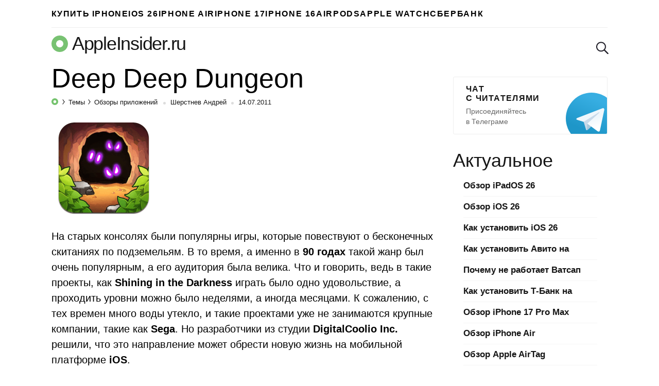

--- FILE ---
content_type: text/html; charset=utf-8
request_url: https://www.google.com/recaptcha/api2/aframe
body_size: 266
content:
<!DOCTYPE HTML><html><head><meta http-equiv="content-type" content="text/html; charset=UTF-8"></head><body><script nonce="2c8SR-sdAoCJV-30pQ0H-w">/** Anti-fraud and anti-abuse applications only. See google.com/recaptcha */ try{var clients={'sodar':'https://pagead2.googlesyndication.com/pagead/sodar?'};window.addEventListener("message",function(a){try{if(a.source===window.parent){var b=JSON.parse(a.data);var c=clients[b['id']];if(c){var d=document.createElement('img');d.src=c+b['params']+'&rc='+(localStorage.getItem("rc::a")?sessionStorage.getItem("rc::b"):"");window.document.body.appendChild(d);sessionStorage.setItem("rc::e",parseInt(sessionStorage.getItem("rc::e")||0)+1);localStorage.setItem("rc::h",'1769110108355');}}}catch(b){}});window.parent.postMessage("_grecaptcha_ready", "*");}catch(b){}</script></body></html>